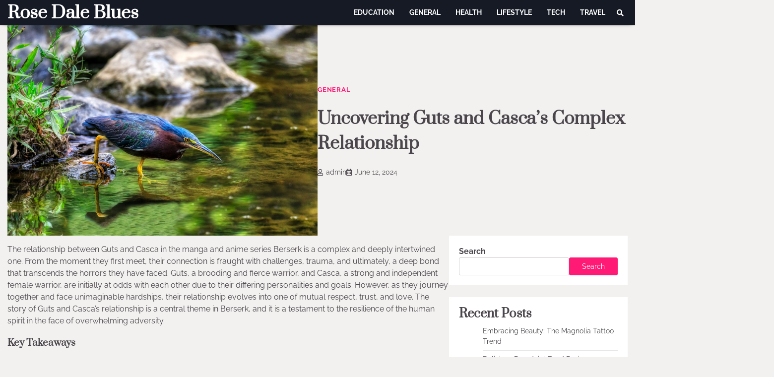

--- FILE ---
content_type: text/html; charset=UTF-8
request_url: https://www.rosedaleblues.com/uncovering-guts-and-cascas-complex-relationship/
body_size: 15884
content:
<!doctype html>
<html lang="en-US" prefix="og: https://ogp.me/ns#">
<head>
	<meta charset="UTF-8">
	<meta name="viewport" content="width=device-width, initial-scale=1">
	<link rel="profile" href="https://gmpg.org/xfn/11">

	
<!-- Search Engine Optimization by Rank Math - https://rankmath.com/ -->
<title>Uncovering Guts and Casca&#039;s Complex Relationship - Rose Dale Blues</title>
<meta name="description" content="The relationship between Guts and Casca in the manga and anime series Berserk is a complex and deeply intertwined one. From the moment they first meet, their"/>
<meta name="robots" content="index, follow, max-snippet:-1, max-video-preview:-1, max-image-preview:large"/>
<link rel="canonical" href="https://www.rosedaleblues.com/uncovering-guts-and-cascas-complex-relationship/" />
<meta property="og:locale" content="en_US" />
<meta property="og:type" content="article" />
<meta property="og:title" content="Uncovering Guts and Casca&#039;s Complex Relationship - Rose Dale Blues" />
<meta property="og:description" content="The relationship between Guts and Casca in the manga and anime series Berserk is a complex and deeply intertwined one. From the moment they first meet, their" />
<meta property="og:url" content="https://www.rosedaleblues.com/uncovering-guts-and-cascas-complex-relationship/" />
<meta property="og:site_name" content="Rose Dale Blues" />
<meta property="article:section" content="General" />
<meta property="og:image" content="https://www.rosedaleblues.com/wp-content/uploads/2024/06/image-11.jpg" />
<meta property="og:image:secure_url" content="https://www.rosedaleblues.com/wp-content/uploads/2024/06/image-11.jpg" />
<meta property="og:image:width" content="1080" />
<meta property="og:image:height" content="720" />
<meta property="og:image:alt" content="Photo guts: determination casca: loyalty" />
<meta property="og:image:type" content="image/jpeg" />
<meta property="article:published_time" content="2024-06-12T13:07:14+00:00" />
<meta name="twitter:card" content="summary_large_image" />
<meta name="twitter:title" content="Uncovering Guts and Casca&#039;s Complex Relationship - Rose Dale Blues" />
<meta name="twitter:description" content="The relationship between Guts and Casca in the manga and anime series Berserk is a complex and deeply intertwined one. From the moment they first meet, their" />
<meta name="twitter:image" content="https://www.rosedaleblues.com/wp-content/uploads/2024/06/image-11.jpg" />
<meta name="twitter:label1" content="Written by" />
<meta name="twitter:data1" content="admin" />
<meta name="twitter:label2" content="Time to read" />
<meta name="twitter:data2" content="9 minutes" />
<script type="application/ld+json" class="rank-math-schema">{"@context":"https://schema.org","@graph":[{"@type":["Person","Organization"],"@id":"https://www.rosedaleblues.com/#person","name":"Rose Dale Blues"},{"@type":"WebSite","@id":"https://www.rosedaleblues.com/#website","url":"https://www.rosedaleblues.com","name":"Rose Dale Blues","publisher":{"@id":"https://www.rosedaleblues.com/#person"},"inLanguage":"en-US"},{"@type":"ImageObject","@id":"https://www.rosedaleblues.com/wp-content/uploads/2024/06/image-11.jpg","url":"https://www.rosedaleblues.com/wp-content/uploads/2024/06/image-11.jpg","width":"1080","height":"720","caption":"Photo guts: determination casca: loyalty","inLanguage":"en-US"},{"@type":"WebPage","@id":"https://www.rosedaleblues.com/uncovering-guts-and-cascas-complex-relationship/#webpage","url":"https://www.rosedaleblues.com/uncovering-guts-and-cascas-complex-relationship/","name":"Uncovering Guts and Casca&#039;s Complex Relationship - Rose Dale Blues","datePublished":"2024-06-12T13:07:14+00:00","dateModified":"2024-06-12T13:07:14+00:00","isPartOf":{"@id":"https://www.rosedaleblues.com/#website"},"primaryImageOfPage":{"@id":"https://www.rosedaleblues.com/wp-content/uploads/2024/06/image-11.jpg"},"inLanguage":"en-US"},{"@type":"Person","@id":"https://www.rosedaleblues.com/author/admin/","name":"admin","url":"https://www.rosedaleblues.com/author/admin/","image":{"@type":"ImageObject","@id":"https://secure.gravatar.com/avatar/20462d1ea12814f890c397d9a544222174e051af41019fd36e6dea99e55fb4bd?s=96&amp;d=mm&amp;r=g","url":"https://secure.gravatar.com/avatar/20462d1ea12814f890c397d9a544222174e051af41019fd36e6dea99e55fb4bd?s=96&amp;d=mm&amp;r=g","caption":"admin","inLanguage":"en-US"},"sameAs":["https://www.rosedaleblues.com"]},{"@type":"BlogPosting","headline":"Uncovering Guts and Casca&#039;s Complex Relationship - Rose Dale Blues","datePublished":"2024-06-12T13:07:14+00:00","dateModified":"2024-06-12T13:07:14+00:00","articleSection":"General","author":{"@id":"https://www.rosedaleblues.com/author/admin/","name":"admin"},"publisher":{"@id":"https://www.rosedaleblues.com/#person"},"description":"The relationship between Guts and Casca in the manga and anime series Berserk is a complex and deeply intertwined one. From the moment they first meet, their","name":"Uncovering Guts and Casca&#039;s Complex Relationship - Rose Dale Blues","@id":"https://www.rosedaleblues.com/uncovering-guts-and-cascas-complex-relationship/#richSnippet","isPartOf":{"@id":"https://www.rosedaleblues.com/uncovering-guts-and-cascas-complex-relationship/#webpage"},"image":{"@id":"https://www.rosedaleblues.com/wp-content/uploads/2024/06/image-11.jpg"},"inLanguage":"en-US","mainEntityOfPage":{"@id":"https://www.rosedaleblues.com/uncovering-guts-and-cascas-complex-relationship/#webpage"}}]}</script>
<!-- /Rank Math WordPress SEO plugin -->

<link rel="alternate" type="application/rss+xml" title="Rose Dale Blues &raquo; Feed" href="https://www.rosedaleblues.com/feed/" />
<link rel="alternate" type="application/rss+xml" title="Rose Dale Blues &raquo; Comments Feed" href="https://www.rosedaleblues.com/comments/feed/" />
<link rel="alternate" type="application/rss+xml" title="Rose Dale Blues &raquo; Uncovering Guts and Casca&#8217;s Complex Relationship Comments Feed" href="https://www.rosedaleblues.com/uncovering-guts-and-cascas-complex-relationship/feed/" />
<link rel="alternate" title="oEmbed (JSON)" type="application/json+oembed" href="https://www.rosedaleblues.com/wp-json/oembed/1.0/embed?url=https%3A%2F%2Fwww.rosedaleblues.com%2Funcovering-guts-and-cascas-complex-relationship%2F" />
<link rel="alternate" title="oEmbed (XML)" type="text/xml+oembed" href="https://www.rosedaleblues.com/wp-json/oembed/1.0/embed?url=https%3A%2F%2Fwww.rosedaleblues.com%2Funcovering-guts-and-cascas-complex-relationship%2F&#038;format=xml" />
<style id='wp-img-auto-sizes-contain-inline-css'>
img:is([sizes=auto i],[sizes^="auto," i]){contain-intrinsic-size:3000px 1500px}
/*# sourceURL=wp-img-auto-sizes-contain-inline-css */
</style>
<style id='wp-emoji-styles-inline-css'>

	img.wp-smiley, img.emoji {
		display: inline !important;
		border: none !important;
		box-shadow: none !important;
		height: 1em !important;
		width: 1em !important;
		margin: 0 0.07em !important;
		vertical-align: -0.1em !important;
		background: none !important;
		padding: 0 !important;
	}
/*# sourceURL=wp-emoji-styles-inline-css */
</style>
<style id='wp-block-library-inline-css'>
:root{--wp-block-synced-color:#7a00df;--wp-block-synced-color--rgb:122,0,223;--wp-bound-block-color:var(--wp-block-synced-color);--wp-editor-canvas-background:#ddd;--wp-admin-theme-color:#007cba;--wp-admin-theme-color--rgb:0,124,186;--wp-admin-theme-color-darker-10:#006ba1;--wp-admin-theme-color-darker-10--rgb:0,107,160.5;--wp-admin-theme-color-darker-20:#005a87;--wp-admin-theme-color-darker-20--rgb:0,90,135;--wp-admin-border-width-focus:2px}@media (min-resolution:192dpi){:root{--wp-admin-border-width-focus:1.5px}}.wp-element-button{cursor:pointer}:root .has-very-light-gray-background-color{background-color:#eee}:root .has-very-dark-gray-background-color{background-color:#313131}:root .has-very-light-gray-color{color:#eee}:root .has-very-dark-gray-color{color:#313131}:root .has-vivid-green-cyan-to-vivid-cyan-blue-gradient-background{background:linear-gradient(135deg,#00d084,#0693e3)}:root .has-purple-crush-gradient-background{background:linear-gradient(135deg,#34e2e4,#4721fb 50%,#ab1dfe)}:root .has-hazy-dawn-gradient-background{background:linear-gradient(135deg,#faaca8,#dad0ec)}:root .has-subdued-olive-gradient-background{background:linear-gradient(135deg,#fafae1,#67a671)}:root .has-atomic-cream-gradient-background{background:linear-gradient(135deg,#fdd79a,#004a59)}:root .has-nightshade-gradient-background{background:linear-gradient(135deg,#330968,#31cdcf)}:root .has-midnight-gradient-background{background:linear-gradient(135deg,#020381,#2874fc)}:root{--wp--preset--font-size--normal:16px;--wp--preset--font-size--huge:42px}.has-regular-font-size{font-size:1em}.has-larger-font-size{font-size:2.625em}.has-normal-font-size{font-size:var(--wp--preset--font-size--normal)}.has-huge-font-size{font-size:var(--wp--preset--font-size--huge)}.has-text-align-center{text-align:center}.has-text-align-left{text-align:left}.has-text-align-right{text-align:right}.has-fit-text{white-space:nowrap!important}#end-resizable-editor-section{display:none}.aligncenter{clear:both}.items-justified-left{justify-content:flex-start}.items-justified-center{justify-content:center}.items-justified-right{justify-content:flex-end}.items-justified-space-between{justify-content:space-between}.screen-reader-text{border:0;clip-path:inset(50%);height:1px;margin:-1px;overflow:hidden;padding:0;position:absolute;width:1px;word-wrap:normal!important}.screen-reader-text:focus{background-color:#ddd;clip-path:none;color:#444;display:block;font-size:1em;height:auto;left:5px;line-height:normal;padding:15px 23px 14px;text-decoration:none;top:5px;width:auto;z-index:100000}html :where(.has-border-color){border-style:solid}html :where([style*=border-top-color]){border-top-style:solid}html :where([style*=border-right-color]){border-right-style:solid}html :where([style*=border-bottom-color]){border-bottom-style:solid}html :where([style*=border-left-color]){border-left-style:solid}html :where([style*=border-width]){border-style:solid}html :where([style*=border-top-width]){border-top-style:solid}html :where([style*=border-right-width]){border-right-style:solid}html :where([style*=border-bottom-width]){border-bottom-style:solid}html :where([style*=border-left-width]){border-left-style:solid}html :where(img[class*=wp-image-]){height:auto;max-width:100%}:where(figure){margin:0 0 1em}html :where(.is-position-sticky){--wp-admin--admin-bar--position-offset:var(--wp-admin--admin-bar--height,0px)}@media screen and (max-width:600px){html :where(.is-position-sticky){--wp-admin--admin-bar--position-offset:0px}}

/*# sourceURL=wp-block-library-inline-css */
</style><style id='wp-block-archives-inline-css'>
.wp-block-archives{box-sizing:border-box}.wp-block-archives-dropdown label{display:block}
/*# sourceURL=https://www.rosedaleblues.com/wp-includes/blocks/archives/style.min.css */
</style>
<style id='wp-block-categories-inline-css'>
.wp-block-categories{box-sizing:border-box}.wp-block-categories.alignleft{margin-right:2em}.wp-block-categories.alignright{margin-left:2em}.wp-block-categories.wp-block-categories-dropdown.aligncenter{text-align:center}.wp-block-categories .wp-block-categories__label{display:block;width:100%}
/*# sourceURL=https://www.rosedaleblues.com/wp-includes/blocks/categories/style.min.css */
</style>
<style id='wp-block-heading-inline-css'>
h1:where(.wp-block-heading).has-background,h2:where(.wp-block-heading).has-background,h3:where(.wp-block-heading).has-background,h4:where(.wp-block-heading).has-background,h5:where(.wp-block-heading).has-background,h6:where(.wp-block-heading).has-background{padding:1.25em 2.375em}h1.has-text-align-left[style*=writing-mode]:where([style*=vertical-lr]),h1.has-text-align-right[style*=writing-mode]:where([style*=vertical-rl]),h2.has-text-align-left[style*=writing-mode]:where([style*=vertical-lr]),h2.has-text-align-right[style*=writing-mode]:where([style*=vertical-rl]),h3.has-text-align-left[style*=writing-mode]:where([style*=vertical-lr]),h3.has-text-align-right[style*=writing-mode]:where([style*=vertical-rl]),h4.has-text-align-left[style*=writing-mode]:where([style*=vertical-lr]),h4.has-text-align-right[style*=writing-mode]:where([style*=vertical-rl]),h5.has-text-align-left[style*=writing-mode]:where([style*=vertical-lr]),h5.has-text-align-right[style*=writing-mode]:where([style*=vertical-rl]),h6.has-text-align-left[style*=writing-mode]:where([style*=vertical-lr]),h6.has-text-align-right[style*=writing-mode]:where([style*=vertical-rl]){rotate:180deg}
/*# sourceURL=https://www.rosedaleblues.com/wp-includes/blocks/heading/style.min.css */
</style>
<style id='wp-block-latest-comments-inline-css'>
ol.wp-block-latest-comments{box-sizing:border-box;margin-left:0}:where(.wp-block-latest-comments:not([style*=line-height] .wp-block-latest-comments__comment)){line-height:1.1}:where(.wp-block-latest-comments:not([style*=line-height] .wp-block-latest-comments__comment-excerpt p)){line-height:1.8}.has-dates :where(.wp-block-latest-comments:not([style*=line-height])),.has-excerpts :where(.wp-block-latest-comments:not([style*=line-height])){line-height:1.5}.wp-block-latest-comments .wp-block-latest-comments{padding-left:0}.wp-block-latest-comments__comment{list-style:none;margin-bottom:1em}.has-avatars .wp-block-latest-comments__comment{list-style:none;min-height:2.25em}.has-avatars .wp-block-latest-comments__comment .wp-block-latest-comments__comment-excerpt,.has-avatars .wp-block-latest-comments__comment .wp-block-latest-comments__comment-meta{margin-left:3.25em}.wp-block-latest-comments__comment-excerpt p{font-size:.875em;margin:.36em 0 1.4em}.wp-block-latest-comments__comment-date{display:block;font-size:.75em}.wp-block-latest-comments .avatar,.wp-block-latest-comments__comment-avatar{border-radius:1.5em;display:block;float:left;height:2.5em;margin-right:.75em;width:2.5em}.wp-block-latest-comments[class*=-font-size] a,.wp-block-latest-comments[style*=font-size] a{font-size:inherit}
/*# sourceURL=https://www.rosedaleblues.com/wp-includes/blocks/latest-comments/style.min.css */
</style>
<style id='wp-block-latest-posts-inline-css'>
.wp-block-latest-posts{box-sizing:border-box}.wp-block-latest-posts.alignleft{margin-right:2em}.wp-block-latest-posts.alignright{margin-left:2em}.wp-block-latest-posts.wp-block-latest-posts__list{list-style:none}.wp-block-latest-posts.wp-block-latest-posts__list li{clear:both;overflow-wrap:break-word}.wp-block-latest-posts.is-grid{display:flex;flex-wrap:wrap}.wp-block-latest-posts.is-grid li{margin:0 1.25em 1.25em 0;width:100%}@media (min-width:600px){.wp-block-latest-posts.columns-2 li{width:calc(50% - .625em)}.wp-block-latest-posts.columns-2 li:nth-child(2n){margin-right:0}.wp-block-latest-posts.columns-3 li{width:calc(33.33333% - .83333em)}.wp-block-latest-posts.columns-3 li:nth-child(3n){margin-right:0}.wp-block-latest-posts.columns-4 li{width:calc(25% - .9375em)}.wp-block-latest-posts.columns-4 li:nth-child(4n){margin-right:0}.wp-block-latest-posts.columns-5 li{width:calc(20% - 1em)}.wp-block-latest-posts.columns-5 li:nth-child(5n){margin-right:0}.wp-block-latest-posts.columns-6 li{width:calc(16.66667% - 1.04167em)}.wp-block-latest-posts.columns-6 li:nth-child(6n){margin-right:0}}:root :where(.wp-block-latest-posts.is-grid){padding:0}:root :where(.wp-block-latest-posts.wp-block-latest-posts__list){padding-left:0}.wp-block-latest-posts__post-author,.wp-block-latest-posts__post-date{display:block;font-size:.8125em}.wp-block-latest-posts__post-excerpt,.wp-block-latest-posts__post-full-content{margin-bottom:1em;margin-top:.5em}.wp-block-latest-posts__featured-image a{display:inline-block}.wp-block-latest-posts__featured-image img{height:auto;max-width:100%;width:auto}.wp-block-latest-posts__featured-image.alignleft{float:left;margin-right:1em}.wp-block-latest-posts__featured-image.alignright{float:right;margin-left:1em}.wp-block-latest-posts__featured-image.aligncenter{margin-bottom:1em;text-align:center}
/*# sourceURL=https://www.rosedaleblues.com/wp-includes/blocks/latest-posts/style.min.css */
</style>
<style id='wp-block-search-inline-css'>
.wp-block-search__button{margin-left:10px;word-break:normal}.wp-block-search__button.has-icon{line-height:0}.wp-block-search__button svg{height:1.25em;min-height:24px;min-width:24px;width:1.25em;fill:currentColor;vertical-align:text-bottom}:where(.wp-block-search__button){border:1px solid #ccc;padding:6px 10px}.wp-block-search__inside-wrapper{display:flex;flex:auto;flex-wrap:nowrap;max-width:100%}.wp-block-search__label{width:100%}.wp-block-search.wp-block-search__button-only .wp-block-search__button{box-sizing:border-box;display:flex;flex-shrink:0;justify-content:center;margin-left:0;max-width:100%}.wp-block-search.wp-block-search__button-only .wp-block-search__inside-wrapper{min-width:0!important;transition-property:width}.wp-block-search.wp-block-search__button-only .wp-block-search__input{flex-basis:100%;transition-duration:.3s}.wp-block-search.wp-block-search__button-only.wp-block-search__searchfield-hidden,.wp-block-search.wp-block-search__button-only.wp-block-search__searchfield-hidden .wp-block-search__inside-wrapper{overflow:hidden}.wp-block-search.wp-block-search__button-only.wp-block-search__searchfield-hidden .wp-block-search__input{border-left-width:0!important;border-right-width:0!important;flex-basis:0;flex-grow:0;margin:0;min-width:0!important;padding-left:0!important;padding-right:0!important;width:0!important}:where(.wp-block-search__input){appearance:none;border:1px solid #949494;flex-grow:1;font-family:inherit;font-size:inherit;font-style:inherit;font-weight:inherit;letter-spacing:inherit;line-height:inherit;margin-left:0;margin-right:0;min-width:3rem;padding:8px;text-decoration:unset!important;text-transform:inherit}:where(.wp-block-search__button-inside .wp-block-search__inside-wrapper){background-color:#fff;border:1px solid #949494;box-sizing:border-box;padding:4px}:where(.wp-block-search__button-inside .wp-block-search__inside-wrapper) .wp-block-search__input{border:none;border-radius:0;padding:0 4px}:where(.wp-block-search__button-inside .wp-block-search__inside-wrapper) .wp-block-search__input:focus{outline:none}:where(.wp-block-search__button-inside .wp-block-search__inside-wrapper) :where(.wp-block-search__button){padding:4px 8px}.wp-block-search.aligncenter .wp-block-search__inside-wrapper{margin:auto}.wp-block[data-align=right] .wp-block-search.wp-block-search__button-only .wp-block-search__inside-wrapper{float:right}
/*# sourceURL=https://www.rosedaleblues.com/wp-includes/blocks/search/style.min.css */
</style>
<style id='wp-block-search-theme-inline-css'>
.wp-block-search .wp-block-search__label{font-weight:700}.wp-block-search__button{border:1px solid #ccc;padding:.375em .625em}
/*# sourceURL=https://www.rosedaleblues.com/wp-includes/blocks/search/theme.min.css */
</style>
<style id='wp-block-group-inline-css'>
.wp-block-group{box-sizing:border-box}:where(.wp-block-group.wp-block-group-is-layout-constrained){position:relative}
/*# sourceURL=https://www.rosedaleblues.com/wp-includes/blocks/group/style.min.css */
</style>
<style id='wp-block-group-theme-inline-css'>
:where(.wp-block-group.has-background){padding:1.25em 2.375em}
/*# sourceURL=https://www.rosedaleblues.com/wp-includes/blocks/group/theme.min.css */
</style>
<style id='global-styles-inline-css'>
:root{--wp--preset--aspect-ratio--square: 1;--wp--preset--aspect-ratio--4-3: 4/3;--wp--preset--aspect-ratio--3-4: 3/4;--wp--preset--aspect-ratio--3-2: 3/2;--wp--preset--aspect-ratio--2-3: 2/3;--wp--preset--aspect-ratio--16-9: 16/9;--wp--preset--aspect-ratio--9-16: 9/16;--wp--preset--color--black: #000000;--wp--preset--color--cyan-bluish-gray: #abb8c3;--wp--preset--color--white: #ffffff;--wp--preset--color--pale-pink: #f78da7;--wp--preset--color--vivid-red: #cf2e2e;--wp--preset--color--luminous-vivid-orange: #ff6900;--wp--preset--color--luminous-vivid-amber: #fcb900;--wp--preset--color--light-green-cyan: #7bdcb5;--wp--preset--color--vivid-green-cyan: #00d084;--wp--preset--color--pale-cyan-blue: #8ed1fc;--wp--preset--color--vivid-cyan-blue: #0693e3;--wp--preset--color--vivid-purple: #9b51e0;--wp--preset--gradient--vivid-cyan-blue-to-vivid-purple: linear-gradient(135deg,rgb(6,147,227) 0%,rgb(155,81,224) 100%);--wp--preset--gradient--light-green-cyan-to-vivid-green-cyan: linear-gradient(135deg,rgb(122,220,180) 0%,rgb(0,208,130) 100%);--wp--preset--gradient--luminous-vivid-amber-to-luminous-vivid-orange: linear-gradient(135deg,rgb(252,185,0) 0%,rgb(255,105,0) 100%);--wp--preset--gradient--luminous-vivid-orange-to-vivid-red: linear-gradient(135deg,rgb(255,105,0) 0%,rgb(207,46,46) 100%);--wp--preset--gradient--very-light-gray-to-cyan-bluish-gray: linear-gradient(135deg,rgb(238,238,238) 0%,rgb(169,184,195) 100%);--wp--preset--gradient--cool-to-warm-spectrum: linear-gradient(135deg,rgb(74,234,220) 0%,rgb(151,120,209) 20%,rgb(207,42,186) 40%,rgb(238,44,130) 60%,rgb(251,105,98) 80%,rgb(254,248,76) 100%);--wp--preset--gradient--blush-light-purple: linear-gradient(135deg,rgb(255,206,236) 0%,rgb(152,150,240) 100%);--wp--preset--gradient--blush-bordeaux: linear-gradient(135deg,rgb(254,205,165) 0%,rgb(254,45,45) 50%,rgb(107,0,62) 100%);--wp--preset--gradient--luminous-dusk: linear-gradient(135deg,rgb(255,203,112) 0%,rgb(199,81,192) 50%,rgb(65,88,208) 100%);--wp--preset--gradient--pale-ocean: linear-gradient(135deg,rgb(255,245,203) 0%,rgb(182,227,212) 50%,rgb(51,167,181) 100%);--wp--preset--gradient--electric-grass: linear-gradient(135deg,rgb(202,248,128) 0%,rgb(113,206,126) 100%);--wp--preset--gradient--midnight: linear-gradient(135deg,rgb(2,3,129) 0%,rgb(40,116,252) 100%);--wp--preset--font-size--small: 12px;--wp--preset--font-size--medium: 20px;--wp--preset--font-size--large: 36px;--wp--preset--font-size--x-large: 42px;--wp--preset--font-size--regular: 16px;--wp--preset--font-size--larger: 36px;--wp--preset--font-size--huge: 48px;--wp--preset--spacing--20: 0.44rem;--wp--preset--spacing--30: 0.67rem;--wp--preset--spacing--40: 1rem;--wp--preset--spacing--50: 1.5rem;--wp--preset--spacing--60: 2.25rem;--wp--preset--spacing--70: 3.38rem;--wp--preset--spacing--80: 5.06rem;--wp--preset--shadow--natural: 6px 6px 9px rgba(0, 0, 0, 0.2);--wp--preset--shadow--deep: 12px 12px 50px rgba(0, 0, 0, 0.4);--wp--preset--shadow--sharp: 6px 6px 0px rgba(0, 0, 0, 0.2);--wp--preset--shadow--outlined: 6px 6px 0px -3px rgb(255, 255, 255), 6px 6px rgb(0, 0, 0);--wp--preset--shadow--crisp: 6px 6px 0px rgb(0, 0, 0);}:where(.is-layout-flex){gap: 0.5em;}:where(.is-layout-grid){gap: 0.5em;}body .is-layout-flex{display: flex;}.is-layout-flex{flex-wrap: wrap;align-items: center;}.is-layout-flex > :is(*, div){margin: 0;}body .is-layout-grid{display: grid;}.is-layout-grid > :is(*, div){margin: 0;}:where(.wp-block-columns.is-layout-flex){gap: 2em;}:where(.wp-block-columns.is-layout-grid){gap: 2em;}:where(.wp-block-post-template.is-layout-flex){gap: 1.25em;}:where(.wp-block-post-template.is-layout-grid){gap: 1.25em;}.has-black-color{color: var(--wp--preset--color--black) !important;}.has-cyan-bluish-gray-color{color: var(--wp--preset--color--cyan-bluish-gray) !important;}.has-white-color{color: var(--wp--preset--color--white) !important;}.has-pale-pink-color{color: var(--wp--preset--color--pale-pink) !important;}.has-vivid-red-color{color: var(--wp--preset--color--vivid-red) !important;}.has-luminous-vivid-orange-color{color: var(--wp--preset--color--luminous-vivid-orange) !important;}.has-luminous-vivid-amber-color{color: var(--wp--preset--color--luminous-vivid-amber) !important;}.has-light-green-cyan-color{color: var(--wp--preset--color--light-green-cyan) !important;}.has-vivid-green-cyan-color{color: var(--wp--preset--color--vivid-green-cyan) !important;}.has-pale-cyan-blue-color{color: var(--wp--preset--color--pale-cyan-blue) !important;}.has-vivid-cyan-blue-color{color: var(--wp--preset--color--vivid-cyan-blue) !important;}.has-vivid-purple-color{color: var(--wp--preset--color--vivid-purple) !important;}.has-black-background-color{background-color: var(--wp--preset--color--black) !important;}.has-cyan-bluish-gray-background-color{background-color: var(--wp--preset--color--cyan-bluish-gray) !important;}.has-white-background-color{background-color: var(--wp--preset--color--white) !important;}.has-pale-pink-background-color{background-color: var(--wp--preset--color--pale-pink) !important;}.has-vivid-red-background-color{background-color: var(--wp--preset--color--vivid-red) !important;}.has-luminous-vivid-orange-background-color{background-color: var(--wp--preset--color--luminous-vivid-orange) !important;}.has-luminous-vivid-amber-background-color{background-color: var(--wp--preset--color--luminous-vivid-amber) !important;}.has-light-green-cyan-background-color{background-color: var(--wp--preset--color--light-green-cyan) !important;}.has-vivid-green-cyan-background-color{background-color: var(--wp--preset--color--vivid-green-cyan) !important;}.has-pale-cyan-blue-background-color{background-color: var(--wp--preset--color--pale-cyan-blue) !important;}.has-vivid-cyan-blue-background-color{background-color: var(--wp--preset--color--vivid-cyan-blue) !important;}.has-vivid-purple-background-color{background-color: var(--wp--preset--color--vivid-purple) !important;}.has-black-border-color{border-color: var(--wp--preset--color--black) !important;}.has-cyan-bluish-gray-border-color{border-color: var(--wp--preset--color--cyan-bluish-gray) !important;}.has-white-border-color{border-color: var(--wp--preset--color--white) !important;}.has-pale-pink-border-color{border-color: var(--wp--preset--color--pale-pink) !important;}.has-vivid-red-border-color{border-color: var(--wp--preset--color--vivid-red) !important;}.has-luminous-vivid-orange-border-color{border-color: var(--wp--preset--color--luminous-vivid-orange) !important;}.has-luminous-vivid-amber-border-color{border-color: var(--wp--preset--color--luminous-vivid-amber) !important;}.has-light-green-cyan-border-color{border-color: var(--wp--preset--color--light-green-cyan) !important;}.has-vivid-green-cyan-border-color{border-color: var(--wp--preset--color--vivid-green-cyan) !important;}.has-pale-cyan-blue-border-color{border-color: var(--wp--preset--color--pale-cyan-blue) !important;}.has-vivid-cyan-blue-border-color{border-color: var(--wp--preset--color--vivid-cyan-blue) !important;}.has-vivid-purple-border-color{border-color: var(--wp--preset--color--vivid-purple) !important;}.has-vivid-cyan-blue-to-vivid-purple-gradient-background{background: var(--wp--preset--gradient--vivid-cyan-blue-to-vivid-purple) !important;}.has-light-green-cyan-to-vivid-green-cyan-gradient-background{background: var(--wp--preset--gradient--light-green-cyan-to-vivid-green-cyan) !important;}.has-luminous-vivid-amber-to-luminous-vivid-orange-gradient-background{background: var(--wp--preset--gradient--luminous-vivid-amber-to-luminous-vivid-orange) !important;}.has-luminous-vivid-orange-to-vivid-red-gradient-background{background: var(--wp--preset--gradient--luminous-vivid-orange-to-vivid-red) !important;}.has-very-light-gray-to-cyan-bluish-gray-gradient-background{background: var(--wp--preset--gradient--very-light-gray-to-cyan-bluish-gray) !important;}.has-cool-to-warm-spectrum-gradient-background{background: var(--wp--preset--gradient--cool-to-warm-spectrum) !important;}.has-blush-light-purple-gradient-background{background: var(--wp--preset--gradient--blush-light-purple) !important;}.has-blush-bordeaux-gradient-background{background: var(--wp--preset--gradient--blush-bordeaux) !important;}.has-luminous-dusk-gradient-background{background: var(--wp--preset--gradient--luminous-dusk) !important;}.has-pale-ocean-gradient-background{background: var(--wp--preset--gradient--pale-ocean) !important;}.has-electric-grass-gradient-background{background: var(--wp--preset--gradient--electric-grass) !important;}.has-midnight-gradient-background{background: var(--wp--preset--gradient--midnight) !important;}.has-small-font-size{font-size: var(--wp--preset--font-size--small) !important;}.has-medium-font-size{font-size: var(--wp--preset--font-size--medium) !important;}.has-large-font-size{font-size: var(--wp--preset--font-size--large) !important;}.has-x-large-font-size{font-size: var(--wp--preset--font-size--x-large) !important;}
/*# sourceURL=global-styles-inline-css */
</style>

<style id='classic-theme-styles-inline-css'>
/*! This file is auto-generated */
.wp-block-button__link{color:#fff;background-color:#32373c;border-radius:9999px;box-shadow:none;text-decoration:none;padding:calc(.667em + 2px) calc(1.333em + 2px);font-size:1.125em}.wp-block-file__button{background:#32373c;color:#fff;text-decoration:none}
/*# sourceURL=/wp-includes/css/classic-themes.min.css */
</style>
<link rel='stylesheet' id='forever-blog-fonts-css' href='https://www.rosedaleblues.com/wp-content/fonts/8bdb9cb8edf1973c26b4624cdf1a3f77.css' media='all' />
<link rel='stylesheet' id='forever-blog-slick-style-css' href='https://www.rosedaleblues.com/wp-content/themes/forever-blog/assets/css/slick.min.css?ver=1.8.0' media='all' />
<link rel='stylesheet' id='forever-blog-fontawesome-style-css' href='https://www.rosedaleblues.com/wp-content/themes/forever-blog/assets/css/fontawesome.min.css?ver=1.8.0' media='all' />
<link rel='stylesheet' id='forever-blog-blocks-style-css' href='https://www.rosedaleblues.com/wp-content/themes/forever-blog/assets/css/blocks.min.css?ver=6.9' media='all' />
<link rel='stylesheet' id='forever-blog-style-css' href='https://www.rosedaleblues.com/wp-content/themes/forever-blog/style.css?ver=1.0.3' media='all' />
<link rel='stylesheet' id='ever-blog-style-css' href='https://www.rosedaleblues.com/wp-content/themes/ever-blog/style.css?ver=1.0.2' media='all' />
<script src="https://www.rosedaleblues.com/wp-includes/js/jquery/jquery.min.js?ver=3.7.1" id="jquery-core-js"></script>
<script src="https://www.rosedaleblues.com/wp-includes/js/jquery/jquery-migrate.min.js?ver=3.4.1" id="jquery-migrate-js"></script>
<link rel="https://api.w.org/" href="https://www.rosedaleblues.com/wp-json/" /><link rel="alternate" title="JSON" type="application/json" href="https://www.rosedaleblues.com/wp-json/wp/v2/posts/35" /><link rel="EditURI" type="application/rsd+xml" title="RSD" href="https://www.rosedaleblues.com/xmlrpc.php?rsd" />
<meta name="generator" content="WordPress 6.9" />
<link rel='shortlink' href='https://www.rosedaleblues.com/?p=35' />
<link rel="pingback" href="https://www.rosedaleblues.com/xmlrpc.php">
<style type="text/css" id="breadcrumb-trail-css">.trail-items li:not(:last-child):after {content: "/";}</style>
	<style type="text/css">

		/* Site title and tagline color css */
		.site-title a{
			color: #ffffff;
		}
		.site-description {
			color: #000000;
		}
		/* End Site title and tagline color css */

		/* color css */
		:root {
			--header-text-color: #ffffff;
		}

		/* Primay color css */

		/*Typography CSS*/

		
		
		
		
	/*End Typography CSS*/

			nav.navigation.pagination {
			display: none;
		}
	
</style>

	<script id="google_gtagjs" src="https://www.googletagmanager.com/gtag/js?id=G-ZJTH56KKDQ" async></script>
<script id="google_gtagjs-inline">
window.dataLayer = window.dataLayer || [];function gtag(){dataLayer.push(arguments);}gtag('js', new Date());gtag('config', 'G-ZJTH56KKDQ', {} );
</script>
</head>

<body class="wp-singular post-template-default single single-post postid-35 single-format-standard wp-embed-responsive wp-theme-forever-blog wp-child-theme-ever-blog adore-forever-blog right-sidebar">
		<div id="page" class="site">
		<a class="skip-link screen-reader-text" href="#primary-content">Skip to content</a>

		<div id="loader">
			<div class="loader-container">
				<div id="preloader">
					<div class="pre-loader-7"></div>
				</div>
			</div>
		</div><!-- #loader -->

		<header id="masthead" class="site-header">
			<div class="adore-header">
				<div class="theme-wrapper-large">
					<div class="adore-header-wrapper">
						<div class="site-branding">
							
								<div class="site-identity">
																		<p class="site-title"><a href="https://www.rosedaleblues.com/" rel="home">Rose Dale Blues</a></p>
																</div>

											</div><!-- .site-branding -->
					<div class="adore-navigation">
						<div class="header-nav-search">
							<div class="header-navigation">
								<nav id="site-navigation" class="main-navigation">
									<button class="menu-toggle" aria-controls="primary-menu" aria-expanded="false">
										<span></span>
										<span></span>
										<span></span>
									</button>
									<div class="menu-main-menu-container"><ul id="primary-menu" class="menu"><li id="menu-item-9" class="menu-item menu-item-type-taxonomy menu-item-object-category menu-item-9"><a href="https://www.rosedaleblues.com/category/education/">Education</a></li>
<li id="menu-item-10" class="menu-item menu-item-type-taxonomy menu-item-object-category current-post-ancestor current-menu-parent current-post-parent menu-item-10"><a href="https://www.rosedaleblues.com/category/general/">General</a></li>
<li id="menu-item-11" class="menu-item menu-item-type-taxonomy menu-item-object-category menu-item-11"><a href="https://www.rosedaleblues.com/category/health/">Health</a></li>
<li id="menu-item-12" class="menu-item menu-item-type-taxonomy menu-item-object-category menu-item-12"><a href="https://www.rosedaleblues.com/category/lifestyle/">Lifestyle</a></li>
<li id="menu-item-13" class="menu-item menu-item-type-taxonomy menu-item-object-category menu-item-13"><a href="https://www.rosedaleblues.com/category/tech/">Tech</a></li>
<li id="menu-item-14" class="menu-item menu-item-type-taxonomy menu-item-object-category menu-item-14"><a href="https://www.rosedaleblues.com/category/travel/">Travel</a></li>
</ul></div>								</nav><!-- #site-navigation -->
							</div>
							<div class="header-end">
								<div class="social-icons">
																	</div>
								<div class="navigation-search">
									<div class="navigation-search-wrap">
										<a href="#" title="Search" class="navigation-search-icon">
											<i class="fa fa-search"></i>
										</a>
										<div class="navigation-search-form">
											<form role="search" method="get" class="search-form" action="https://www.rosedaleblues.com/">
				<label>
					<span class="screen-reader-text">Search for:</span>
					<input type="search" class="search-field" placeholder="Search &hellip;" value="" name="s" />
				</label>
				<input type="submit" class="search-submit" value="Search" />
			</form>										</div>
									</div>
								</div>
							</div>
						</div>
					</div>
				</div>
			</div>
		</div>
	</header><!-- #masthead -->

	<div class="theme-wrapper-large">

		
				<div class="single-header">
					
		<div class="post-thumbnail">
			<img width="1080" height="720" src="https://www.rosedaleblues.com/wp-content/uploads/2024/06/image-11.jpg" class="attachment-post-thumbnail size-post-thumbnail wp-post-image" alt="Photo guts: determination casca: loyalty" decoding="async" fetchpriority="high" srcset="https://www.rosedaleblues.com/wp-content/uploads/2024/06/image-11.jpg 1080w, https://www.rosedaleblues.com/wp-content/uploads/2024/06/image-11-300x200.jpg 300w, https://www.rosedaleblues.com/wp-content/uploads/2024/06/image-11-1024x683.jpg 1024w, https://www.rosedaleblues.com/wp-content/uploads/2024/06/image-11-768x512.jpg 768w" sizes="(max-width: 1080px) 100vw, 1080px" />		</div><!-- .post-thumbnail -->

							<div class="single-header-titles">
						<div class="entry-cat">
							<ul class="post-categories">
	<li><a href="https://www.rosedaleblues.com/category/general/" rel="category tag">General</a></li></ul>						</div>

													<header class="entry-header">
								<h1 class="entry-title">Uncovering Guts and Casca&#8217;s Complex Relationship</h1>							</header><!-- .entry-header -->
															<ul class="entry-meta">
																			<li class="post-author"> <a href="https://www.rosedaleblues.com/author/admin/"><i class="far fa-user"></i>admin</a></li>
																				<li class="post-date"><i class="far fa-calendar-alt"></i>June 12, 2024</li>
																		</ul><!-- .entry-meta -->
														
											</div>
				</div>

					</div>

	<div id="primary-content" class="primary-site-content">

		
			<div id="content" class="site-content theme-wrapper-large">
				<div class="theme-wrap">

				
<main id="primary" class="site-main">

	
<article id="post-35" class="post-35 post type-post status-publish format-standard has-post-thumbnail hentry category-general">

	<div class="single-sharing-div">
		<div class="single-sharing-div-inside">
					</div><!-- single-sharing-div-inside -->
	</div><!-- single-sharing-div -->

	<div class="single-content-wrap">
		<div class="entry-content">
			<p>The relationship between Guts and Casca in the manga and anime series Berserk is a complex and deeply intertwined one. From the moment they first meet, their connection is fraught with challenges, trauma, and ultimately, a deep bond that transcends the horrors they have faced. Guts, a brooding and fierce warrior, and Casca, a strong and independent female warrior, are initially at odds with each other due to their differing personalities and goals. However, as they journey together and face unimaginable hardships, their relationship evolves into one of mutual respect, trust, and love. The story of Guts and Casca&#8217;s relationship is a central theme in Berserk, and it is a testament to the resilience of the human spirit in the face of overwhelming adversity.</p>
<h3>Key Takeaways</h3>
<ul>
<li>Guts and Casca&#8217;s relationship is a central focus in the manga and anime series Berserk, and it undergoes significant development throughout the story.</li>
<li>In the early stages of their relationship, Guts and Casca have a complex dynamic, with Guts initially being distant and closed off, and Casca being fiercely independent and dedicated to her role as a warrior.</li>
<li>The Eclipse, a traumatic event in the series, has a profound impact on Guts and Casca&#8217;s relationship, leading to significant changes in both characters and their dynamic with each other.</li>
<li>Guts&#8217; struggle with his inner demons, particularly his rage and trauma, has a detrimental effect on his relationship with Casca, causing distance and misunderstandings between them.</li>
<li>Casca&#8217;s trauma, particularly her experience during the Eclipse, has a profound impact on her mental and emotional well-being, leading to significant challenges in her relationship with Guts.</li>
</ul>
<p></p>
<h2> The Early Stages of Their Relationship</h2>
<p>In the early stages of their relationship, Guts and Casca&#8217;s dynamic is characterized by conflict and tension. Guts, a lone wolf with a troubled past, initially joins the Band of the Hawk, a mercenary group led by Griffith, where he meets Casca, the fierce and loyal second-in-command. Their first encounter is marked by a fierce battle, where Guts proves himself to be a formidable warrior, but also earns Casca&#8217;s ire due to his reckless and unpredictable nature. Despite their initial animosity, Guts and Casca gradually develop a begrudging respect for each other as they fight alongside one another in battle. Their relationship begins to shift as they come to understand each other&#8217;s strengths and weaknesses, and as they witness each other&#8217;s unwavering determination and bravery in the face of danger. As they continue to fight side by side, their bond deepens, and they begin to develop feelings for each other that go beyond mere camaraderie.</p>
<h2> The Impact of the Eclipse on Their Relationship</h2>
<p>The Eclipse, a pivotal event in the Berserk series, has a profound and devastating impact on Guts and Casca&#8217;s relationship. During the Eclipse, the Band of the Hawk is betrayed by Griffith, their leader, and is subsequently massacred by demonic entities known as the God Hand. Guts and Casca are both subjected to unspeakable horrors during this event, with Casca being violated by Griffith while Guts is forced to watch helplessly. The trauma they experience during the Eclipse leaves both Guts and Casca deeply scarred, physically and emotionally. Guts becomes consumed by a burning desire for revenge against Griffith and the God Hand, while Casca is left in a fragile and traumatized state, unable to cope with the horrors she has endured. The Eclipse shatters their once strong bond, leaving them both isolated and broken, struggling to come to terms with the unimaginable horrors they have witnessed.</p>
<h2> Guts&#8217; Struggle with His Inner Demons and Its Effect on Casca</h2>
<p></p>
<table style="width: 100%; border-collapse: collapse; border: 1px solid #ddd;">
<tr style="display: table-row; vertical-align: inherit; border-color: inherit;">
<th style="background-color: #f2f2f2; padding: 12px; text-align: left; border-bottom: 1px solid #ddd;">Character</th>
<th style="background-color: #f2f2f2; padding: 12px; text-align: left; border-bottom: 1px solid #ddd;">Struggle</th>
<th style="background-color: #f2f2f2; padding: 12px; text-align: left; border-bottom: 1px solid #ddd;">Effect on Casca</th>
</tr>
<tr style="display: table-row; vertical-align: inherit; border-color: inherit;">
<td style="padding: 12px; text-align: left; border-bottom: 1px solid #ddd;">Guts</td>
<td style="padding: 12px; text-align: left; border-bottom: 1px solid #ddd;">Battles with inner demons</td>
<td style="padding: 12px; text-align: left; border-bottom: 1px solid #ddd;">Causes emotional distress and trauma for Casca</td>
</tr>
<tr style="display: table-row; vertical-align: inherit; border-color: inherit;">
<td style="padding: 12px; text-align: left; border-bottom: 1px solid #ddd;">Guts</td>
<td style="padding: 12px; text-align: left; border-bottom: 1px solid #ddd;">Struggles with his past</td>
<td style="padding: 12px; text-align: left; border-bottom: 1px solid #ddd;">Leads to strained relationship with Casca</td>
</tr>
<tr style="display: table-row; vertical-align: inherit; border-color: inherit;">
<td style="padding: 12px; text-align: left; border-bottom: 1px solid #ddd;">Guts</td>
<td style="padding: 12px; text-align: left; border-bottom: 1px solid #ddd;">Fights against his dark impulses</td>
<td style="padding: 12px; text-align: left; border-bottom: 1px solid #ddd;">Creates tension and instability in their relationship</td>
</tr>
</table>
<p>Following the Eclipse, Guts is consumed by a relentless quest for vengeance against Griffith and the God Hand. His inner demons manifest in the form of a cursed brand on his neck, which attracts malevolent spirits known as Apostles that seek to torment him at every turn. Guts becomes increasingly consumed by his rage and thirst for revenge, which leads him down a dark and dangerous path. His single-minded pursuit of vengeance takes a toll on his mental and emotional well-being, causing him to become increasingly distant and volatile. This has a profound effect on his relationship with Casca, as he struggles to come to terms with his inner demons and the trauma he has endured. His inability to cope with his own pain leaves him unable to provide the support and comfort that Casca desperately needs in her fragile state.</p>
<p>As Guts becomes more consumed by his inner turmoil, he inadvertently pushes Casca further away, unable to offer her the emotional support she so desperately needs. His relentless pursuit of vengeance leaves little room for anything else, causing him to become increasingly isolated from those around him, including Casca. This creates a deep sense of loneliness and abandonment for Casca, who is left to grapple with her own trauma without the support of the man she loves. Guts&#8217; struggle with his inner demons not only affects his own well-being but also has a profound impact on his relationship with Casca, driving a further wedge between them as they both struggle to cope with their own personal demons.</p>
<h2> Casca&#8217;s Trauma and Its Impact on Their Relationship</h2>
<p>Casca&#8217;s trauma following the Eclipse leaves her in a fragile and vulnerable state, unable to cope with the horrors she has endured. She is left mentally shattered, unable to speak or care for herself, requiring constant protection and care from those around her. Her trauma has a profound impact on her relationship with Guts, as he struggles to come to terms with her condition and provide her with the support she needs. Guts is torn between his burning desire for revenge and his deep love for Casca, leaving him conflicted and unable to fully commit himself to helping her heal. This creates a deep sense of frustration and helplessness for Guts as he watches the woman he loves suffer without being able to offer her any solace.</p>
<p>Casca&#8217;s trauma also serves as a constant reminder of the horrors they have both endured, further complicating their already strained relationship. Her fragile state leaves her unable to reciprocate Guts&#8217; love or offer him any comfort in return, leaving him feeling even more isolated and alone in his struggle. This creates a deep sense of despair for both Guts and Casca as they grapple with their own personal demons while trying to navigate their fractured relationship in the wake of such unimaginable trauma.</p>
<h2> The Road to Recovery and Rebuilding Their Relationship</h2>
<p><img decoding="async" src="https://www.rosedaleblues.com/wp-content/uploads/2024/06/image-13.jpg" style="max-width:100%;display:block;margin-left:auto;margin-right:auto;width:70%;"></p>
<p>Despite the overwhelming challenges they face, Guts and Casca embark on a long and arduous journey towards recovery and rebuilding their relationship. Guts makes it his mission to protect Casca at all costs, even at the expense of his own well-being. He becomes her constant guardian, ensuring her safety while also seeking out a cure for her condition. This selfless act of devotion demonstrates Guts&#8217; unwavering love for Casca, as he puts her needs above his own in an effort to help her heal.</p>
<p>As they journey together, Guts begins to open up about his own struggles and demons, allowing himself to be vulnerable in front of Casca for the first time. This newfound vulnerability allows them to connect on a deeper level, as they both come to understand each other&#8217;s pain and suffering. Through this shared vulnerability, they begin to rebuild their trust and connection, slowly but surely rekindling the flame of their love amidst the darkness that surrounds them.</p>
<h2> The Future of Guts and Casca&#8217;s Relationship</h2>
<p>As Guts and Casca continue on their journey towards recovery, it becomes clear that their bond is stronger than ever before. Despite the unimaginable horrors they have faced, they find solace in each other&#8217;s presence, drawing strength from their shared experiences. Their love for each other serves as a beacon of hope in the midst of despair, providing them with the courage to face whatever challenges lie ahead.</p>
<p>The future of Guts and Casca&#8217;s relationship remains uncertain, but one thing is clear: their love for each other will continue to be a guiding force in their lives. As they continue to heal from their past traumas and rebuild their shattered lives, they will do so together, drawing strength from each other every step of the way. Their journey towards recovery is not an easy one, but it is one that they are willing to undertake together, knowing that their love for each other will see them through even the darkest of times.</p>
<p>In conclusion, the relationship between Guts and Casca in Berserk is a testament to the resilience of the human spirit in the face of overwhelming adversity. From their early days of conflict and tension to the devastating impact of the Eclipse on their relationship, their journey towards recovery is marked by unwavering love and devotion. As they continue to rebuild their shattered lives together, their bond grows stronger with each passing day, serving as a beacon of hope in the midst of despair. The future may be uncertain, but one thing remains clear: Guts and Casca&#8217;s love for each other will see them through whatever challenges lie ahead.</p>
<p>If you&#8217;re a fan of Guts and Casca from the manga series Berserk, you might be interested in checking out this article on <a href="https://www.rosedaleblues.com/">rosedaleblues.com</a> that delves into the complex relationship between the two characters. The article explores the evolution of their bond throughout the series and how it has impacted their individual character development. It&#8217;s a fascinating read for any Berserk enthusiast.</p>
<p></p>
<h2>FAQs</h2>
<p></p>
<h3>What is the relationship between Guts and Casca?</h3>
<p>Guts and Casca are characters from the manga and anime series &#8220;Berserk.&#8221; They have a complex and tumultuous relationship, having been comrades in the Band of the Hawk and later becoming romantically involved. Their relationship is central to the story and has a significant impact on the plot.</p>
<h3>What are the key characteristics of Guts?</h3>
<p>Guts is the main protagonist of &#8220;Berserk.&#8221; He is known for his immense strength, skill in combat, and his iconic oversized sword, the Dragonslayer. Guts is also characterized by his traumatic past and his relentless pursuit of revenge against his former friend Griffith.</p>
<h3>What are the key characteristics of Casca?</h3>
<p>Casca is a prominent character in &#8220;Berserk&#8221; and is known for her exceptional skill in combat, leadership abilities, and unwavering loyalty to Griffith. She is also depicted as a strong and independent woman who faces numerous challenges throughout the series.</p>
<h3>How does the relationship between Guts and Casca evolve throughout the series?</h3>
<p>The relationship between Guts and Casca undergoes significant changes throughout the series. They start as comrades in the Band of the Hawk, develop a deep bond, and eventually become romantically involved. However, their relationship becomes strained due to various traumatic events and external influences.</p>
<h3>What impact does the relationship between Guts and Casca have on the story?</h3>
<p>The relationship between Guts and Casca is a central theme in &#8220;Berserk&#8221; and has a profound impact on the plot. It influences the decisions and actions of both characters, as well as the dynamics within the larger narrative. The evolution of their relationship also serves as a driving force for character development and emotional depth in the series.</p>
		</div><!-- .entry-content -->
		<footer class="entry-footer">
					</footer><!-- .entry-footer -->
	</div>

</article><!-- #post-35 -->

	<nav class="navigation post-navigation" aria-label="Posts">
		<h2 class="screen-reader-text">Post navigation</h2>
		<div class="nav-links"><div class="nav-previous"><a href="https://www.rosedaleblues.com/the-ultimate-guide-to-sonia-nevermind/" rel="prev"><span class="nav-subtitle">Previous:</span> <span class="nav-title">The Ultimate Guide to Sonia Nevermind</span></a></div><div class="nav-next"><a href="https://www.rosedaleblues.com/the-rising-cost-of-book-of-stamps/" rel="next"><span class="nav-subtitle">Next:</span> <span class="nav-title">The Rising Cost of Book of Stamps</span></a></div></div>
	</nav>				<div class="related-posts">
											<h2 class="related-title">Related Posts</h2>
										<div class="related-grid theme-archive-layout grid-layout grid-column-3">
													<article id="post-26" class="post-26 post type-post status-publish format-standard has-post-thumbnail hentry category-general">
								<div class="post-item post-grid">
									<div class="post-item-image">
										<a href="https://www.rosedaleblues.com/the-mysterious-black-ghost-a-haunting-tale/">
		<div class="post-thumbnail">
			<img width="1080" height="716" src="https://www.rosedaleblues.com/wp-content/uploads/2024/06/image-6.jpg" class="attachment-post-thumbnail size-post-thumbnail wp-post-image" alt="Photo 1 Ghost 2 Darkness" decoding="async" srcset="https://www.rosedaleblues.com/wp-content/uploads/2024/06/image-6.jpg 1080w, https://www.rosedaleblues.com/wp-content/uploads/2024/06/image-6-300x199.jpg 300w, https://www.rosedaleblues.com/wp-content/uploads/2024/06/image-6-1024x679.jpg 1024w, https://www.rosedaleblues.com/wp-content/uploads/2024/06/image-6-768x509.jpg 768w" sizes="(max-width: 1080px) 100vw, 1080px" />		</div><!-- .post-thumbnail -->

		</a>
									</div>
									<div class="post-item-content">
										<div class="entry-cat">
											<ul class="post-categories">
	<li><a href="https://www.rosedaleblues.com/category/general/" rel="category tag">General</a></li></ul>										</div>
										<h2 class="entry-title"><a href="https://www.rosedaleblues.com/the-mysterious-black-ghost-a-haunting-tale/" rel="bookmark">The Mysterious Black Ghost: A Haunting Tale</a></h2>										<ul class="entry-meta">
											<li class="post-author"> <a href="https://www.rosedaleblues.com/author/admin/"><i class="far fa-user"></i>admin</a></li>
											<li class="post-date"><i class="far fa-calendar-alt"></i>June 12, 2024</li>

											<li class="read-time">
												<i class="far fa-hourglass"></i>
												8 min read											</li>
										</ul>
										<div class="post-exerpt">
											<p>The Black Ghost is a legendary figure that has been the subject of fascination and&hellip;</p>
										</div><!-- post-exerpt -->
									</div>
								</div>
							</article>
														<article id="post-41" class="post-41 post type-post status-publish format-standard has-post-thumbnail hentry category-general">
								<div class="post-item post-grid">
									<div class="post-item-image">
										<a href="https://www.rosedaleblues.com/magpie-duck-a-beautiful-and-unique-breed/">
		<div class="post-thumbnail">
			<img width="1080" height="717" src="https://www.rosedaleblues.com/wp-content/uploads/2024/06/image-16.jpg" class="attachment-post-thumbnail size-post-thumbnail wp-post-image" alt="Photo duck breed" decoding="async" srcset="https://www.rosedaleblues.com/wp-content/uploads/2024/06/image-16.jpg 1080w, https://www.rosedaleblues.com/wp-content/uploads/2024/06/image-16-300x199.jpg 300w, https://www.rosedaleblues.com/wp-content/uploads/2024/06/image-16-1024x680.jpg 1024w, https://www.rosedaleblues.com/wp-content/uploads/2024/06/image-16-768x510.jpg 768w" sizes="(max-width: 1080px) 100vw, 1080px" />		</div><!-- .post-thumbnail -->

		</a>
									</div>
									<div class="post-item-content">
										<div class="entry-cat">
											<ul class="post-categories">
	<li><a href="https://www.rosedaleblues.com/category/general/" rel="category tag">General</a></li></ul>										</div>
										<h2 class="entry-title"><a href="https://www.rosedaleblues.com/magpie-duck-a-beautiful-and-unique-breed/" rel="bookmark">Magpie Duck: A Beautiful and Unique Breed</a></h2>										<ul class="entry-meta">
											<li class="post-author"> <a href="https://www.rosedaleblues.com/author/admin/"><i class="far fa-user"></i>admin</a></li>
											<li class="post-date"><i class="far fa-calendar-alt"></i>June 12, 2024</li>

											<li class="read-time">
												<i class="far fa-hourglass"></i>
												8 min read											</li>
										</ul>
										<div class="post-exerpt">
											<p>The Magpie Duck is a breed of domestic duck that originated in the early 20th&hellip;</p>
										</div><!-- post-exerpt -->
									</div>
								</div>
							</article>
														<article id="post-34" class="post-34 post type-post status-publish format-standard has-post-thumbnail hentry category-general">
								<div class="post-item post-grid">
									<div class="post-item-image">
										<a href="https://www.rosedaleblues.com/the-ultimate-guide-to-sonia-nevermind/">
		<div class="post-thumbnail">
			<img width="1080" height="720" src="https://www.rosedaleblues.com/wp-content/uploads/2024/06/image-10.jpg" class="attachment-post-thumbnail size-post-thumbnail wp-post-image" alt="Photo 1 Princess 2 Island resort" decoding="async" loading="lazy" srcset="https://www.rosedaleblues.com/wp-content/uploads/2024/06/image-10.jpg 1080w, https://www.rosedaleblues.com/wp-content/uploads/2024/06/image-10-300x200.jpg 300w, https://www.rosedaleblues.com/wp-content/uploads/2024/06/image-10-1024x683.jpg 1024w, https://www.rosedaleblues.com/wp-content/uploads/2024/06/image-10-768x512.jpg 768w" sizes="auto, (max-width: 1080px) 100vw, 1080px" />		</div><!-- .post-thumbnail -->

		</a>
									</div>
									<div class="post-item-content">
										<div class="entry-cat">
											<ul class="post-categories">
	<li><a href="https://www.rosedaleblues.com/category/general/" rel="category tag">General</a></li></ul>										</div>
										<h2 class="entry-title"><a href="https://www.rosedaleblues.com/the-ultimate-guide-to-sonia-nevermind/" rel="bookmark">The Ultimate Guide to Sonia Nevermind</a></h2>										<ul class="entry-meta">
											<li class="post-author"> <a href="https://www.rosedaleblues.com/author/admin/"><i class="far fa-user"></i>admin</a></li>
											<li class="post-date"><i class="far fa-calendar-alt"></i>June 12, 2024</li>

											<li class="read-time">
												<i class="far fa-hourglass"></i>
												8 min read											</li>
										</ul>
										<div class="post-exerpt">
											<p>Nagito Komaeda, the enigmatic and complex character from the Danganronpa series, has a mysterious and&hellip;</p>
										</div><!-- post-exerpt -->
									</div>
								</div>
							</article>
												</div>
				</div>
				
<div id="comments" class="comments-area">

		<div id="respond" class="comment-respond">
		<h3 id="reply-title" class="comment-reply-title">Leave a Reply <small><a rel="nofollow" id="cancel-comment-reply-link" href="/uncovering-guts-and-cascas-complex-relationship/#respond" style="display:none;">Cancel reply</a></small></h3><p class="must-log-in">You must be <a href="https://www.rosedaleblues.com/wp-login.php?redirect_to=https%3A%2F%2Fwww.rosedaleblues.com%2Funcovering-guts-and-cascas-complex-relationship%2F">logged in</a> to post a comment.</p>	</div><!-- #respond -->
	
</div><!-- #comments -->

	</main><!-- #main -->

	
<aside id="secondary" class="widget-area">
	<section id="block-2" class="widget widget_block widget_search"><form role="search" method="get" action="https://www.rosedaleblues.com/" class="wp-block-search__button-outside wp-block-search__text-button wp-block-search"    ><label class="wp-block-search__label" for="wp-block-search__input-1" >Search</label><div class="wp-block-search__inside-wrapper" ><input class="wp-block-search__input" id="wp-block-search__input-1" placeholder="" value="" type="search" name="s" required /><button aria-label="Search" class="wp-block-search__button wp-element-button" type="submit" >Search</button></div></form></section><section id="block-3" class="widget widget_block"><div class="wp-block-group"><div class="wp-block-group__inner-container is-layout-flow wp-block-group-is-layout-flow"><h2 class="wp-block-heading">Recent Posts</h2><ul class="wp-block-latest-posts__list wp-block-latest-posts"><li><a class="wp-block-latest-posts__post-title" href="https://www.rosedaleblues.com/embracing-beauty-the-magnolia-tattoo-trend/">Embracing Beauty: The Magnolia Tattoo Trend</a></li>
<li><a class="wp-block-latest-posts__post-title" href="https://www.rosedaleblues.com/delicious-duo-joint-food-reviews/">Delicious Duo: Joint Food Reviews</a></li>
<li><a class="wp-block-latest-posts__post-title" href="https://www.rosedaleblues.com/madaras-inspirational-speech-unleashing-your-true-potential/">Madara&#8217;s Inspirational Speech: Unleashing Your True Potential</a></li>
<li><a class="wp-block-latest-posts__post-title" href="https://www.rosedaleblues.com/concealing-tummy-tuck-scars-tips-for-a-smooth-recovery/">Concealing Tummy Tuck Scars: Tips for a Smooth Recovery</a></li>
<li><a class="wp-block-latest-posts__post-title" href="https://www.rosedaleblues.com/exploring-east-nantmeal-township-a-hidden-gem-in-pennsylvania/">Exploring East Nantmeal Township: A Hidden Gem in Pennsylvania</a></li>
</ul></div></div></section><section id="block-4" class="widget widget_block"><div class="wp-block-group"><div class="wp-block-group__inner-container is-layout-flow wp-block-group-is-layout-flow"><h2 class="wp-block-heading">Recent Comments</h2><div class="no-comments wp-block-latest-comments">No comments to show.</div></div></div></section><section id="block-5" class="widget widget_block"><div class="wp-block-group"><div class="wp-block-group__inner-container is-layout-flow wp-block-group-is-layout-flow"><h2 class="wp-block-heading">Archives</h2><ul class="wp-block-archives-list wp-block-archives">	<li><a href='https://www.rosedaleblues.com/2024/06/'>June 2024</a></li>
</ul></div></div></section><section id="block-6" class="widget widget_block"><div class="wp-block-group"><div class="wp-block-group__inner-container is-layout-flow wp-block-group-is-layout-flow"><h2 class="wp-block-heading">Categories</h2><ul class="wp-block-categories-list wp-block-categories">	<li class="cat-item cat-item-1"><a href="https://www.rosedaleblues.com/category/general/">General</a>
</li>
</ul></div></div></section><section id="text-1" class="widget widget_text"><h2 class="widget-title">Contact Us</h2>			<div class="textwidget"><a href="/cdn-cgi/l/email-protection" class="__cf_email__" data-cfemail="3b4c5e59155957545c5c52555c534e597b5c565a525715585456">[email&#160;protected]</a></div>
		</section></aside><!-- #secondary -->

</div>

</div>
</div><!-- #content -->

	<footer id="colophon" class="site-footer">
	
	<div class="bottom-footer">
		<div class="theme-wrapper-large">
			<div class="bottom-footer-info">
									<div class="site-info">
						<span>Copyright &copy; 2026 <a href="https://www.rosedaleblues.com/">Rose Dale Blues</a></span>	
					</div><!-- .site-info -->
							</div>
		</div>
	</div>

</footer><!-- #colophon -->

	<a href="#" id="scroll-to-top" class="forever-blog-scroll-to-top"><i class="fas fa-chevron-up"></i></a>		

</div><!-- #page -->

<script data-cfasync="false" src="/cdn-cgi/scripts/5c5dd728/cloudflare-static/email-decode.min.js"></script><script type="speculationrules">
{"prefetch":[{"source":"document","where":{"and":[{"href_matches":"/*"},{"not":{"href_matches":["/wp-*.php","/wp-admin/*","/wp-content/uploads/*","/wp-content/*","/wp-content/plugins/*","/wp-content/themes/ever-blog/*","/wp-content/themes/forever-blog/*","/*\\?(.+)"]}},{"not":{"selector_matches":"a[rel~=\"nofollow\"]"}},{"not":{"selector_matches":".no-prefetch, .no-prefetch a"}}]},"eagerness":"conservative"}]}
</script>
<script src="https://www.rosedaleblues.com/wp-content/themes/forever-blog/assets/js/custom.min.js?ver=1.0.3" id="forever-blog-custom-script-js"></script>
<script src="https://www.rosedaleblues.com/wp-content/themes/ever-blog/assets/js/custom.min.js?ver=1.0.2" id="ever-blog-custom-script-js"></script>
<script src="https://www.rosedaleblues.com/wp-content/themes/forever-blog/assets/js/navigation.min.js?ver=1.0.3" id="forever-blog-navigation-js"></script>
<script src="https://www.rosedaleblues.com/wp-content/themes/forever-blog/assets/js/slick.min.js?ver=1.8.0" id="forever-blog-slick-script-js"></script>
<script src="https://www.rosedaleblues.com/wp-includes/js/imagesloaded.min.js?ver=5.0.0" id="imagesloaded-js"></script>
<script src="https://www.rosedaleblues.com/wp-content/themes/forever-blog/assets/js/masonry.pkgd.min.js?ver=4.2.2" id="forever-blog-masonry-script-js"></script>
<script src="https://www.rosedaleblues.com/wp-content/themes/forever-blog/assets/js/jquery.modal.min.js?ver=4.2.2" id="forever-blog-modal-script-js"></script>
<script src="https://www.rosedaleblues.com/wp-content/themes/forever-blog/assets/js/loadmore.min.js?ver=1.0.3" id="forever-blog-loadmore-script-js"></script>
<script src="https://www.rosedaleblues.com/wp-includes/js/comment-reply.min.js?ver=6.9" id="comment-reply-js" async data-wp-strategy="async" fetchpriority="low"></script>
<script id="wp-emoji-settings" type="application/json">
{"baseUrl":"https://s.w.org/images/core/emoji/17.0.2/72x72/","ext":".png","svgUrl":"https://s.w.org/images/core/emoji/17.0.2/svg/","svgExt":".svg","source":{"concatemoji":"https://www.rosedaleblues.com/wp-includes/js/wp-emoji-release.min.js?ver=6.9"}}
</script>
<script type="module">
/*! This file is auto-generated */
const a=JSON.parse(document.getElementById("wp-emoji-settings").textContent),o=(window._wpemojiSettings=a,"wpEmojiSettingsSupports"),s=["flag","emoji"];function i(e){try{var t={supportTests:e,timestamp:(new Date).valueOf()};sessionStorage.setItem(o,JSON.stringify(t))}catch(e){}}function c(e,t,n){e.clearRect(0,0,e.canvas.width,e.canvas.height),e.fillText(t,0,0);t=new Uint32Array(e.getImageData(0,0,e.canvas.width,e.canvas.height).data);e.clearRect(0,0,e.canvas.width,e.canvas.height),e.fillText(n,0,0);const a=new Uint32Array(e.getImageData(0,0,e.canvas.width,e.canvas.height).data);return t.every((e,t)=>e===a[t])}function p(e,t){e.clearRect(0,0,e.canvas.width,e.canvas.height),e.fillText(t,0,0);var n=e.getImageData(16,16,1,1);for(let e=0;e<n.data.length;e++)if(0!==n.data[e])return!1;return!0}function u(e,t,n,a){switch(t){case"flag":return n(e,"\ud83c\udff3\ufe0f\u200d\u26a7\ufe0f","\ud83c\udff3\ufe0f\u200b\u26a7\ufe0f")?!1:!n(e,"\ud83c\udde8\ud83c\uddf6","\ud83c\udde8\u200b\ud83c\uddf6")&&!n(e,"\ud83c\udff4\udb40\udc67\udb40\udc62\udb40\udc65\udb40\udc6e\udb40\udc67\udb40\udc7f","\ud83c\udff4\u200b\udb40\udc67\u200b\udb40\udc62\u200b\udb40\udc65\u200b\udb40\udc6e\u200b\udb40\udc67\u200b\udb40\udc7f");case"emoji":return!a(e,"\ud83e\u1fac8")}return!1}function f(e,t,n,a){let r;const o=(r="undefined"!=typeof WorkerGlobalScope&&self instanceof WorkerGlobalScope?new OffscreenCanvas(300,150):document.createElement("canvas")).getContext("2d",{willReadFrequently:!0}),s=(o.textBaseline="top",o.font="600 32px Arial",{});return e.forEach(e=>{s[e]=t(o,e,n,a)}),s}function r(e){var t=document.createElement("script");t.src=e,t.defer=!0,document.head.appendChild(t)}a.supports={everything:!0,everythingExceptFlag:!0},new Promise(t=>{let n=function(){try{var e=JSON.parse(sessionStorage.getItem(o));if("object"==typeof e&&"number"==typeof e.timestamp&&(new Date).valueOf()<e.timestamp+604800&&"object"==typeof e.supportTests)return e.supportTests}catch(e){}return null}();if(!n){if("undefined"!=typeof Worker&&"undefined"!=typeof OffscreenCanvas&&"undefined"!=typeof URL&&URL.createObjectURL&&"undefined"!=typeof Blob)try{var e="postMessage("+f.toString()+"("+[JSON.stringify(s),u.toString(),c.toString(),p.toString()].join(",")+"));",a=new Blob([e],{type:"text/javascript"});const r=new Worker(URL.createObjectURL(a),{name:"wpTestEmojiSupports"});return void(r.onmessage=e=>{i(n=e.data),r.terminate(),t(n)})}catch(e){}i(n=f(s,u,c,p))}t(n)}).then(e=>{for(const n in e)a.supports[n]=e[n],a.supports.everything=a.supports.everything&&a.supports[n],"flag"!==n&&(a.supports.everythingExceptFlag=a.supports.everythingExceptFlag&&a.supports[n]);var t;a.supports.everythingExceptFlag=a.supports.everythingExceptFlag&&!a.supports.flag,a.supports.everything||((t=a.source||{}).concatemoji?r(t.concatemoji):t.wpemoji&&t.twemoji&&(r(t.twemoji),r(t.wpemoji)))});
//# sourceURL=https://www.rosedaleblues.com/wp-includes/js/wp-emoji-loader.min.js
</script>

<script defer src="https://static.cloudflareinsights.com/beacon.min.js/vcd15cbe7772f49c399c6a5babf22c1241717689176015" integrity="sha512-ZpsOmlRQV6y907TI0dKBHq9Md29nnaEIPlkf84rnaERnq6zvWvPUqr2ft8M1aS28oN72PdrCzSjY4U6VaAw1EQ==" data-cf-beacon='{"version":"2024.11.0","token":"cd5de534c5534893b906d63d0eb46468","r":1,"server_timing":{"name":{"cfCacheStatus":true,"cfEdge":true,"cfExtPri":true,"cfL4":true,"cfOrigin":true,"cfSpeedBrain":true},"location_startswith":null}}' crossorigin="anonymous"></script>
</body>
</html>


--- FILE ---
content_type: text/css
request_url: https://www.rosedaleblues.com/wp-content/themes/ever-blog/style.css?ver=1.0.2
body_size: 2322
content:
/*!
Theme Name: Ever Blog
Theme URI: https://adorethemes.com/downloads/ever-blog/
Author: Adore Themes
Author URI: https://adorethemes.com/
Description: Ever Blog is a WordPress theme that is designed to create professional blogging websites with a modern and creative design. It is lightweight and customizable, making it easy to use and ideal for fashion, lifestyle, travel, food, photography blogs, and more. The theme is optimized for fast loading and accessibility, ensuring that it looks great on all devices and screen sizes. Recent Blog is also cross-browser compatible and mobile-friendly. It is translation-ready, making it suitable for bloggers in any language. With its many features, Recent Blog provides everything needed to build a unique and engaging blog website. Live preview : https://demo.adorethemes.com/ever-blog/
Version: 1.0.2
Requires at least: 5.0
Requires PHP: 7.4
Tested up to: 6.4
License: GNU General Public License v3 or later
License URI: http://www.gnu.org/licenses/gpl-3.0.html
Template: forever-blog
Text Domain: ever-blog
Tags: custom-background, custom-header, custom-logo, custom-menu, featured-images, footer-widgets, left-sidebar, right-sidebar, blog, one-column, portfolio, photography, theme-options, threaded-comments, translation-ready

This theme, like WordPress, is licensed under the GPL.
Use it to make something cool, have fun, and share what you've learned.

Ever Blog is based on Underscores https://underscores.me/, (C) 2012-2020 Automattic, Inc.
Underscores is distributed under the terms of the GNU GPL v2 or later.

Normalizing styles have been helped along thanks to the fine work of
Nicolas Gallagher and Jonathan Neal https://necolas.github.io/normalize.css/

*/

:root {
	--primary-color: #ff1a75;
	--color-white: #ffffff;
	--accent-color: #151A25;
}

.site-header {
	margin-bottom: 0;
}

.author-widget,
.adore-header {
	background-color: var(--accent-color);
}

@media (min-width: 992px){
	.main-navigation ul a {
		color: var(--color-white);
		opacity: 1;
	}

	.main-navigation ul li a:focus,
	.main-navigation ul li a:hover {
		color: var(--color-white);
		text-decoration: underline;
	}

	.main-navigation ul ul li a,
	.main-navigation ul ul li a:hover,
	.main-navigation ul ul li a:focus {
		color: var(--color-text);
		opacity: 1;
	}

	.main-navigation ul .current_page_item>a,
	.main-navigation ul .current-menu-item>a,
	.main-navigation ul .current_page_ancestor>a,
	.main-navigation ul .current-menu-ancestor>a {
		color: var(--color-white);
		text-decoration: underline;
	}
	.main-navigation ul .current_page_item>a::before,
	.main-navigation ul .current-menu-item>a::before,
	.main-navigation ul .current_page_ancestor>a::before,
	.main-navigation ul .current-menu-ancestor>a::before {
		display: none;
	}

}
@media (max-width: 991px){
	.menu-toggle span{
		background-color: var(--color-white);
	}
}

.navigation-search .navigation-search-wrap .navigation-search-icon,
.header-end ul.social-links a {
	color: var(--color-white);
	opacity: 1;
}

.navigation-search .navigation-search-wrap .navigation-search-icon:hover,
.header-end ul.social-links a:hover,
.navigation-search .navigation-search-wrap .navigation-search-icon:focus,
.header-end ul.social-links a:focus {
	color: var(--color-white);
	text-decoration: underline;
}

.adore-widget.social-widget .social-widgets-wrap a,
.entry-cat.overlay-cat .post-categories li a{
	border-radius: 100vmax;
}

.author-widget .author-social-contacts a {
	color: var(--color-text);
}
.author-widget .author-social-contacts a:focus,
.author-widget .author-social-contacts a:hover {
	color: var(--primary-color);
}
/* Adore Slick Navigation css start
--------------------------------------------- */

.banner-carousel-navigation {
	display: flex;
	gap: 10px;
}
.banner-carousel-navigation .adore-arrow {
	font-size: var(--font-size-sm);
	width: 40px;
	height: 40px;
	color: var(--color-white);
	border: 1px solid;
	text-align: center;
	line-height: 1px;
	z-index: 1;
	cursor: pointer;
	font-weight: 600;
	padding: 0;
	display: flex;
	align-items: center;
	justify-content: center;
	transition: var(--transition);
	border-color: var(--color-background);
	background-color: transparent;
}

.banner-carousel-navigation .adore-arrow:focus,
.banner-carousel-navigation .adore-arrow:hover {
	opacity: 0.85;
}
.banner-carousel-navigation .adore-arrow:focus{
	outline: 1px dashed;
	outline-offset: 2px;
}
.banner-carousel-navigation .adore-arrow.slick-disabled {
	opacity: 0.3;
	pointer-events: none;
}
/* Adore Slick Navigation css end
--------------------------------------------- */
/*start banner*/
.banner-section.frontpage{
	margin-top: 0;
	position: relative;
	isolation: isolate;
	background-color: var(--accent-color);
}
.banner-section.frontpage::before{
	position: absolute;
	content: "";
	left: 0;
	bottom: 0;
	z-index: -1;
	width: 100%;
	height: 120px;
	background-color: var(--body-background);
}
.banner-section{
	overflow: hidden;
}
.banner-section.has-banner-text .banner-text-wrap{
	max-width: 850px;
	margin-bottom: 50px;
	color: var(--color-white);
	padding-block-start: 4rem;
}
.banner-section.has-banner-text .banner-text-wrap .banner-text-title{
	font-size: var(--font-size-xl);
	margin-block: 0 20px;
}
.banner-section.has-banner-text .banner-text-wrap .banner-sub-title{
	font-size: var(--font-size-base);
}
.banner-section.has-banner-text .banner-text-wrap .banner-subscribe-btn{
	display: flex;
	gap: 5px;
	align-items: center;
}
.banner-section .banner-wrap{
	color: var(--color-white);
	padding-top: 3rem;
}
.banner-section .banner-wrap .banner-section-wrapper .slick-list{
	overflow: visible;
}
.banner-section .banner-wrap .slick-list{
	margin-inline: -15px;
}
.banner-section .banner-wrap .slick-slide{
	padding-inline: 15px;
}
.banner-section .banner-wrap .post-item.overlay-post{
	aspect-ratio: unset;
	min-height: 480px;
}

.banner-section .banner-wrap .post-item.overlay-post .post-item-content .entry-title{
	font-size: calc(var(--font-size-md) - 2px);
}
/*end banner*/


/* Section Head
--------------------------------------------- */
@media (max-width: 600px) {
	.section-head {
		gap: 5px;
		flex-direction: row;
		align-items: flex-end;
	}

}
/*End Section Head
--------------------------------------------- */

/* Start List Posts Section
--------------------------------------------- */

.post-item.post-list {
	padding: 20px;
	border-bottom: 0;
	display: flex;
	border-radius: 5px;
	transition: var(--transition);
}

.site-footer .post-item.post-list ,
#secondary .post-item.post-list {
	padding: 15px;
}

.post-item.post-list .post-item-image {
	flex: 0 0 50%;
	max-width: 50%;
}
div:not(.theme-archive-layout) .post-item.post-list:not(.has-image) .post-item-image {
	/* display: none; */
}

.post-item.post-list .post-item-content {
	flex-grow: 1;
	align-self: center;
}
@media (min-width: 601px) {
	.post-item.post-list .post-item-content {
		padding-inline: 20px;
	}
}

/* End List Posts Section
--------------------------------------------- */


/* list layout */
.theme-archive-layout.list-layout {
	display: grid;
	gap: 30px;
	margin-bottom: 50px;
}

.theme-archive-layout.list-layout article {
	margin-bottom: 0;
}
.theme-archive-layout.list-layout article:not(.has-post-thumbnail) .post-item.post-list .post-item-image{
	display: none;
}

.theme-archive-layout.list-layout article .post-item.post-list {
	border: none;
	box-shadow: var(--shadow);
	border-radius: 5px;
	align-items: unset;
}

.theme-archive-layout.list-layout article .post-item .post-item-content {
	align-self: center;
}
.theme-archive-layout.list-layout article:not(.has-post-thumbnail) .post-item.post-list .post-item-content{
	padding: 0;
}

.theme-archive-layout.list-layout article .post-item .post-item-content .entry-title {
	font-size: var(--font-size-md);
}

/* overlay item  */
.theme-archive-layout.list-layout article:nth-child(3n+3) .post-item {
	position: relative;
	isolation: isolate;
	min-height: 320px;
	display: flex;
	align-items: flex-end;
	padding: 0;
}

.theme-archive-layout.list-layout article:nth-child(3n+3) .post-item .post-item-image {
	position: absolute;
	bottom: 0;
	left: 0;
	width: 100%;
	height: 100%;
	z-index: -1;
	border-radius: 5px;
	max-width: unset;
	flex-basis: unset;
}

.theme-archive-layout.list-layout article:nth-child(3n+3) .post-item .post-item-image img {
	width: 100%;
}

.theme-archive-layout.list-layout article:nth-child(3n+3) .post-item .post-item-image .read-time-comment {
	top: 10px;
	bottom: unset;
}

.theme-archive-layout.list-layout article:nth-child(3n+3) .post-item .post-item-content {
	padding: 20px;
	padding-block-start: 80px;
	border-radius: 5px;
	align-self: flex-end;
	background-image: linear-gradient(0deg, rgba(0, 0, 0, 0.7) 0%, rgba(0, 0, 0, 0.5) 50%, rgba(0, 0, 0, 0) 100%);
}

.theme-archive-layout.list-layout article:nth-child(3n+3) .post-item .post-item-content,
.theme-archive-layout.list-layout article:nth-child(3n+3) .post-item .post-item-content a,
.theme-archive-layout.list-layout article:nth-child(3n+3) .post-item .post-item-content .entry-meta li a,
.theme-archive-layout.list-layout article:nth-child(3n+3) .post-item .post-item-content .entry-cat .post-categories li a,
.theme-archive-layout.list-layout article:nth-child(3n+3) .post-item .post-item-content .entry-title a {
	color: #fff;
}

@media (max-width: 600px) {
	.theme-archive-layout.list-layout article:nth-child(3n+3) .post-item .post-item-content {
		flex-grow: unset;
		padding: 20px;
	}
}

/* overlay item  */

@media (max-width: 600px) {
	.theme-archive-layout.list-layout article .post-item.post-list {
		flex-direction: column;
		justify-content: flex-end;
	}

	.theme-archive-layout.list-layout article .post-item.post-list .post-item-image {
		flex: unset;
		max-width: unset;
	}

	.theme-archive-layout.list-layout article .post-item.post-list .post-item-content {
		text-align: start;
		padding-top: 20px;
	}

	.theme-archive-layout.list-layout article .post-item.post-list .post-item-content .entry-meta,
	.theme-archive-layout.list-layout article .post-item.post-list .post-item-content .entry-cat .post-categories {
		justify-content: flex-start;
	}
}

@media (min-width:991px) {
	.theme-archive-layout.list-layout.list-style-2 article .post-item.post-list {
		flex-direction: row-reverse;
	}

	.theme-archive-layout.list-layout.list-style-3 article:nth-child(even) .post-item.post-list {
		flex-direction: row-reverse;
	}
}

/* list layout */

.loadmore-wrapper .adore-load-more-posts {
	border-radius: 100vmax;
}

/* Start Instagram section
--------------------------------------------- */

.instagram-section {}

.instagram-section .instagram-wrapper {
	display: flex;
	flex-wrap: wrap;
	margin-inline: -15px;
}

.instagram-section .instagram-wrapper .instagram-img {
	padding-inline: 15px;
	margin-bottom: 15px;
	aspect-ratio: 1/0.7;
	width: 16.5%;
	flex-grow: 1;
}

@media (max-width:767px) {
	.instagram-section .instagram-wrapper {
		margin-inline: -10px;
	}

	.instagram-section .instagram-wrapper .instagram-img {
		width: 50%;
		padding-inline: 10px;
		margin-bottom: 10px;
	}
}


.instagram-section .instagram-wrapper .instagram-img img {
	width: 100%;
	height: 100%;
	object-fit: cover;
	border-radius: 5px;
}

.instagram-section .instagram-head {
	font-weight: normal;
	padding: 3px 10px;
	line-height: 1.2;
	letter-spacing: 0.5px;
	font-size: var(--font-size-sm);
	text-align: center;
}

.instagram-section .instagram-head a {
	text-decoration: none;
	color: var(--color-text);
}

.instagram-section .instagram-head a:focus,
.instagram-section .instagram-head a:hover {
	color: var(--primary-color);
}

/* End Instagram section
--------------------------------------------- */

/* Start Scroll to top css
--------------------------------------------- */
a.forever-blog-scroll-to-top {
	border-radius: 100%;
}

/* End Scroll to top css
--------------------------------------------- */

--- FILE ---
content_type: application/javascript
request_url: https://www.rosedaleblues.com/wp-content/themes/forever-blog/assets/js/custom.min.js?ver=1.0.3
body_size: 457
content:
jQuery(function(e){e("#preloader").delay(1e3).fadeOut(),e("#loader").delay(1e3).fadeOut("slow"),e(".has-banner-text .banner-section-wrapper").slick({autoplay:!1,autoplaySpeed:3e3,dots:!0,arrows:!0,adaptiveHeight:!0,slidesToShow:3,nextArrow:'<button class="adore-arrow slide-next fas fa-angle-right"></button>',prevArrow:'<button class="adore-arrow slide-prev fas fa-angle-left"></button>',responsive:[{breakpoint:769,settings:{arrows:!1}},{breakpoint:600,settings:{slidesToShow:2}},{breakpoint:480,settings:{slidesToShow:1}}]}),e(".has-no-banner-text .banner-section-wrapper").slick({autoplay:!1,autoplaySpeed:3e3,dots:!0,arrows:!0,adaptiveHeight:!0,slidesToShow:4,nextArrow:'<button class="adore-arrow slide-next fas fa-angle-right"></button>',prevArrow:'<button class="adore-arrow slide-prev fas fa-angle-left"></button>',responsive:[{breakpoint:769,settings:{arrows:!1,slidesToShow:3}},{breakpoint:600,settings:{slidesToShow:2}},{breakpoint:480,settings:{slidesToShow:1}}]}),e(document).ready(function(){e("#banner-modal-btn").click(function(){e("#banner-modal").modal()}),e(".close-modal").click(function(){e.modal.close()})}),document.addEventListener("DOMContentLoaded",function(){void 0!==window.jQuery&&void 0!==window.jQuery.fn.sharing_button&&window.jQuery("#my-sharing-div").sharing_button()}),e(document).ready(function(){e(".menu-toggle").click(function(){e(".main-navigation .nav-menu").slideToggle("slow")})}),e(window).on("load resize",function(){1200>e(window).width()?e(".main-navigation").find("li").last().bind("keydown",function(a){9===a.which&&(a.preventDefault(),e("#masthead").find(".menu-toggle").focus())}):e(".main-navigation").find("li").unbind("keydown")});var a=e("#masthead .menu-toggle");a.on("keydown",function(n){var o=9===n.keyCode,t=n.shiftKey;a.hasClass("open")&&t&&o&&(n.preventDefault(),e(".main-navigation").toggleClass("toggled"),a.removeClass("open"))});var n=e(".navigation-search-wrap");e(".navigation-search-icon").click(function(e){e.preventDefault(),n.toggleClass("show"),n.find("input.search-field").focus()}),e(document).click(function(a){n.is(a.target)||n.has(a.target).length||e(".navigation-search-wrap").removeClass("show")}),e(".navigation-search-wrap").find(".search-submit").bind("keydown",function(a){9===a.keyCode&&(a.preventDefault(),e(".navigation-search-icon").focus())}),e(".navigation-search-icon").on("keydown",function(a){var n=9===a.keyCode,o=a.shiftKey;e(".navigation-search-wrap").hasClass("show")&&o&&n&&(a.preventDefault(),e(".navigation-search-wrap").removeClass("show"),e(".navigation-search-icon").focus())}),e(".grid-layout").masonry({itemSelector:"article"});var o=e(".forever-blog-scroll-to-top");e(window).scroll(function(){e(window).scrollTop()>400?o.addClass("show"):o.removeClass("show")}),o.on("click",function(a){a.preventDefault(),e("html, body").animate({scrollTop:0},"300")})});

--- FILE ---
content_type: application/javascript
request_url: https://www.rosedaleblues.com/wp-content/themes/ever-blog/assets/js/custom.min.js?ver=1.0.2
body_size: -234
content:
jQuery(function(e){e(".ever-banner .banner-section-wrapper").slick({infinite:!1,autoplay:!1,autoplaySpeed:3e3,dots:!1,arrows:!0,adaptiveHeight:!1,slidesToShow:3,slidesToScroll:1,nextArrow:'<button class="adore-arrow slide-next fas fa-arrow-right"></button>',prevArrow:'<button class="adore-arrow slide-prev fas fa-arrow-left"></button>',appendArrows:".banner-carousel-navigation",responsive:[{breakpoint:769,settings:{slidesToShow:2}},{breakpoint:480,settings:{slidesToShow:1}}]})});